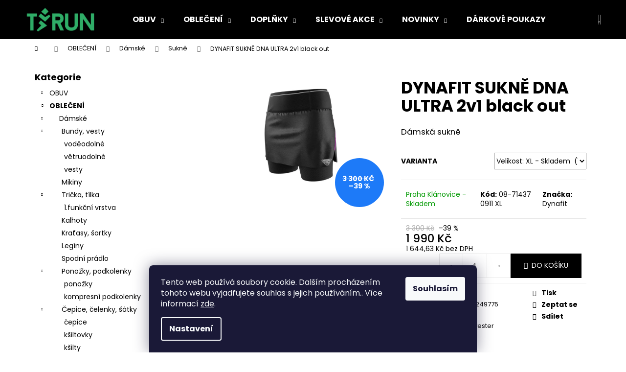

--- FILE ---
content_type: text/html; charset=utf-8
request_url: https://www.tfrun.cz/sukne/dynafit-sukne-dna-ultra-2v1-black-out-vel-l/
body_size: 27126
content:
<!doctype html><html lang="cs" dir="ltr" class="header-background-dark external-fonts-loaded"><head><meta charset="utf-8" /><meta name="viewport" content="width=device-width,initial-scale=1" /><title>DYNAFIT SUKNĚ DNA ULTRA 2v1 black out - TFRUN</title><link rel="preconnect" href="https://cdn.myshoptet.com" /><link rel="dns-prefetch" href="https://cdn.myshoptet.com" /><link rel="preload" href="https://cdn.myshoptet.com/prj/dist/master/cms/libs/jquery/jquery-1.11.3.min.js" as="script" /><link href="https://cdn.myshoptet.com/prj/dist/master/cms/templates/frontend_templates/shared/css/font-face/poppins.css" rel="stylesheet"><link href="https://cdn.myshoptet.com/prj/dist/master/shop/dist/font-shoptet-12.css.d637f40c301981789c16.css" rel="stylesheet"><script>
dataLayer = [];
dataLayer.push({'shoptet' : {
    "pageId": 1154,
    "pageType": "productDetail",
    "currency": "CZK",
    "currencyInfo": {
        "decimalSeparator": ",",
        "exchangeRate": 1,
        "priceDecimalPlaces": 2,
        "symbol": "K\u010d",
        "symbolLeft": 0,
        "thousandSeparator": " "
    },
    "language": "cs",
    "projectId": 289699,
    "product": {
        "id": 17412,
        "guid": "dc477a46-88af-11eb-9590-0cc47a6c9370",
        "hasVariants": true,
        "codes": [
            {
                "code": "08-71437 0911 M"
            },
            {
                "code": "08-71437 0911 L"
            },
            {
                "code": "08-71437 0911 XL"
            }
        ],
        "name": "DYNAFIT SUKN\u011a DNA ULTRA 2v1 black out",
        "appendix": "",
        "weight": 0,
        "manufacturer": "Dynafit",
        "manufacturerGuid": "1EF5332FD0BE6AAEA1FEDA0BA3DED3EE",
        "currentCategory": "OBLE\u010cEN\u00cd | D\u00e1msk\u00e9 | Sukn\u011b",
        "currentCategoryGuid": "755b8178-595c-11e9-ac23-ac1f6b0076ec",
        "defaultCategory": "OBLE\u010cEN\u00cd | D\u00e1msk\u00e9 | Sukn\u011b",
        "defaultCategoryGuid": "755b8178-595c-11e9-ac23-ac1f6b0076ec",
        "currency": "CZK",
        "priceWithVat": 1990
    },
    "stocks": [
        {
            "id": 1,
            "title": "Obchod Praha Kl\u00e1novice",
            "isDeliveryPoint": 1,
            "visibleOnEshop": 1
        },
        {
            "id": "ext",
            "title": "Sklad",
            "isDeliveryPoint": 0,
            "visibleOnEshop": 1
        }
    ],
    "cartInfo": {
        "id": null,
        "freeShipping": false,
        "freeShippingFrom": 4000,
        "leftToFreeGift": {
            "formattedPrice": "0 K\u010d",
            "priceLeft": 0
        },
        "freeGift": false,
        "leftToFreeShipping": {
            "priceLeft": 4000,
            "dependOnRegion": 0,
            "formattedPrice": "4 000 K\u010d"
        },
        "discountCoupon": [],
        "getNoBillingShippingPrice": {
            "withoutVat": 0,
            "vat": 0,
            "withVat": 0
        },
        "cartItems": [],
        "taxMode": "ORDINARY"
    },
    "cart": [],
    "customer": {
        "priceRatio": 1,
        "priceListId": 1,
        "groupId": null,
        "registered": false,
        "mainAccount": false
    }
}});
dataLayer.push({'cookie_consent' : {
    "marketing": "denied",
    "analytics": "denied"
}});
document.addEventListener('DOMContentLoaded', function() {
    shoptet.consent.onAccept(function(agreements) {
        if (agreements.length == 0) {
            return;
        }
        dataLayer.push({
            'cookie_consent' : {
                'marketing' : (agreements.includes(shoptet.config.cookiesConsentOptPersonalisation)
                    ? 'granted' : 'denied'),
                'analytics': (agreements.includes(shoptet.config.cookiesConsentOptAnalytics)
                    ? 'granted' : 'denied')
            },
            'event': 'cookie_consent'
        });
    });
});
</script>

<!-- Google Tag Manager -->
<script>(function(w,d,s,l,i){w[l]=w[l]||[];w[l].push({'gtm.start':
new Date().getTime(),event:'gtm.js'});var f=d.getElementsByTagName(s)[0],
j=d.createElement(s),dl=l!='dataLayer'?'&l='+l:'';j.async=true;j.src=
'https://www.googletagmanager.com/gtm.js?id='+i+dl;f.parentNode.insertBefore(j,f);
})(window,document,'script','dataLayer','GTM-W9BPSWF');</script>
<!-- End Google Tag Manager -->

<meta property="og:type" content="website"><meta property="og:site_name" content="tfrun.cz"><meta property="og:url" content="https://www.tfrun.cz/sukne/dynafit-sukne-dna-ultra-2v1-black-out-vel-l/"><meta property="og:title" content="DYNAFIT SUKNĚ DNA ULTRA 2v1 black out - TFRUN"><meta name="author" content="TFRUN"><meta name="web_author" content="Shoptet.cz"><meta name="dcterms.rightsHolder" content="www.tfrun.cz"><meta name="robots" content="index,follow"><meta property="og:image" content="https://cdn.myshoptet.com/usr/www.tfrun.cz/user/shop/big/17412-1_navrh-bez-nazvu--27.png?654bf387"><meta property="og:description" content="DYNAFIT SUKNĚ DNA ULTRA 2v1 black out. Dámská sukně"><meta name="description" content="DYNAFIT SUKNĚ DNA ULTRA 2v1 black out. Dámská sukně"><meta name="google-site-verification" content="IAfAlSYPwEJ5sTVI1U1P7trVXVQTx2V5uYKvvABpaI4"><meta property="product:price:amount" content="1990"><meta property="product:price:currency" content="CZK"><style>:root {--color-primary: #000000;--color-primary-h: 0;--color-primary-s: 0%;--color-primary-l: 0%;--color-primary-hover: #343434;--color-primary-hover-h: 0;--color-primary-hover-s: 0%;--color-primary-hover-l: 20%;--color-secondary: #000000;--color-secondary-h: 0;--color-secondary-s: 0%;--color-secondary-l: 0%;--color-secondary-hover: #343434;--color-secondary-hover-h: 0;--color-secondary-hover-s: 0%;--color-secondary-hover-l: 20%;--color-tertiary: #E2E2E2;--color-tertiary-h: 0;--color-tertiary-s: 0%;--color-tertiary-l: 89%;--color-tertiary-hover: #E2E2E2;--color-tertiary-hover-h: 0;--color-tertiary-hover-s: 0%;--color-tertiary-hover-l: 89%;--color-header-background: #000000;--template-font: "Poppins";--template-headings-font: "Poppins";--header-background-url: url("[data-uri]");--cookies-notice-background: #1A1937;--cookies-notice-color: #F8FAFB;--cookies-notice-button-hover: #f5f5f5;--cookies-notice-link-hover: #27263f;--templates-update-management-preview-mode-content: "Náhled aktualizací šablony je aktivní pro váš prohlížeč."}</style>
    
    <link href="https://cdn.myshoptet.com/prj/dist/master/shop/dist/main-12.less.a712b24f4ee06168baf8.css" rel="stylesheet" />
        
    <script>var shoptet = shoptet || {};</script>
    <script src="https://cdn.myshoptet.com/prj/dist/master/shop/dist/main-3g-header.js.05f199e7fd2450312de2.js"></script>
<!-- User include --><!-- project html code header -->
<style>
.vyhledavac {margin: 0; padding: 0; display: flex; -webkit-flex-flow: row wrap; text-align:center;margin-left: -10px;margin-right:-10px;}
.vyhledavac>li {margin:0;padding:0;display:block;width:50%;-webkit-box-sizing: border-box; -moz-box-sizing: border-box; box-sizing: border-box; padding: 10px;}
.vyhledavac>li:hover h2 a {text-decoration: underline}
.vyhledavac>li:hover img {opacity: 0.9;}
.in-running-shoe-selector .next-prev {display:none;}
</style>

<script src="https://se-forms.cz//public/web-forms-v2/subscribe/312106-k02vrc1crf5vf7uav1rtdehka0lqz9bm63um7i1eflcswrd0px9lfhzhohncl49g07p8cdgr8bfx0exda3tarmdb55u64b6qfs6i" id="se-webformScriptLoader-312106-k02vrc1crf5vf7uav1rtdehka0lqz9bm63um7i1eflcswrd0px9lfhzhohncl49g07p8cdgr8bfx0exda3tarmdb55u64b6qfs6i" async defer></script>

<link rel="stylesheet" href="/user/documents/upload/DMupravy/tfrun.cz.min.css?10">

<!-- Tanganica pixel --><script>(function(w,d,s,l,i){w[l]=w[l]||[];w[l].push({'gtm.start': new Date().getTime(),event:'gtm.js'});var f=d.getElementsByTagName(s)[0], j=d.createElement(s),dl=l!='dataLayer'?'&l='+l:'';j.async=true;j.src='https://www.googletagmanager.com/gtm.js?id='+i+dl;f.parentNode.insertBefore(j,f);})(window,document,'script','dataLayer','GTM-TRS5RSN');</script><!-- End Tanganica pixel -->
<!-- /User include --><link rel="shortcut icon" href="/favicon.ico" type="image/x-icon" /><link rel="canonical" href="https://www.tfrun.cz/sukne/dynafit-sukne-dna-ultra-2v1-black-out-vel-l/" />    <script>
        var _hwq = _hwq || [];
        _hwq.push(['setKey', 'D943A3E2F34CBD7E9115AA3365911A36']);
        _hwq.push(['setTopPos', '0']);
        _hwq.push(['showWidget', '22']);
        (function() {
            var ho = document.createElement('script');
            ho.src = 'https://cz.im9.cz/direct/i/gjs.php?n=wdgt&sak=D943A3E2F34CBD7E9115AA3365911A36';
            var s = document.getElementsByTagName('script')[0]; s.parentNode.insertBefore(ho, s);
        })();
    </script>
    <!-- Global site tag (gtag.js) - Google Analytics -->
    <script async src="https://www.googletagmanager.com/gtag/js?id=16777465515"></script>
    <script>
        
        window.dataLayer = window.dataLayer || [];
        function gtag(){dataLayer.push(arguments);}
        

                    console.debug('default consent data');

            gtag('consent', 'default', {"ad_storage":"denied","analytics_storage":"denied","ad_user_data":"denied","ad_personalization":"denied","wait_for_update":500});
            dataLayer.push({
                'event': 'default_consent'
            });
        
        gtag('js', new Date());

        
                gtag('config', 'G-7BWP020FZP', {"groups":"GA4","send_page_view":false,"content_group":"productDetail","currency":"CZK","page_language":"cs"});
        
                gtag('config', 'AW-409625432');
        
                gtag('config', 'AW-16777465515');
        
        
        
        
                    gtag('event', 'page_view', {"send_to":"GA4","page_language":"cs","content_group":"productDetail","currency":"CZK"});
        
                gtag('set', 'currency', 'CZK');

        gtag('event', 'view_item', {
            "send_to": "UA",
            "items": [
                {
                    "id": "08-71437 0911 XL",
                    "name": "DYNAFIT SUKN\u011a DNA ULTRA 2v1 black out",
                    "category": "OBLE\u010cEN\u00cd \/ D\u00e1msk\u00e9 \/ Sukn\u011b",
                                        "brand": "Dynafit",
                                                            "variant": "Velikost: XL",
                                        "price": 1644.63
                }
            ]
        });
        
        
        
        
        
                    gtag('event', 'view_item', {"send_to":"GA4","page_language":"cs","content_group":"productDetail","value":1644.6300000000001,"currency":"CZK","items":[{"item_id":"08-71437 0911 XL","item_name":"DYNAFIT SUKN\u011a DNA ULTRA 2v1 black out","item_brand":"Dynafit","item_category":"OBLE\u010cEN\u00cd","item_category2":"D\u00e1msk\u00e9","item_category3":"Sukn\u011b","item_variant":"08-71437 0911 XL~Velikost: XL","price":1644.6300000000001,"quantity":1,"index":0}]});
        
        
        
        
        
        
        
        document.addEventListener('DOMContentLoaded', function() {
            if (typeof shoptet.tracking !== 'undefined') {
                for (var id in shoptet.tracking.bannersList) {
                    gtag('event', 'view_promotion', {
                        "send_to": "UA",
                        "promotions": [
                            {
                                "id": shoptet.tracking.bannersList[id].id,
                                "name": shoptet.tracking.bannersList[id].name,
                                "position": shoptet.tracking.bannersList[id].position
                            }
                        ]
                    });
                }
            }

            shoptet.consent.onAccept(function(agreements) {
                if (agreements.length !== 0) {
                    console.debug('gtag consent accept');
                    var gtagConsentPayload =  {
                        'ad_storage': agreements.includes(shoptet.config.cookiesConsentOptPersonalisation)
                            ? 'granted' : 'denied',
                        'analytics_storage': agreements.includes(shoptet.config.cookiesConsentOptAnalytics)
                            ? 'granted' : 'denied',
                                                                                                'ad_user_data': agreements.includes(shoptet.config.cookiesConsentOptPersonalisation)
                            ? 'granted' : 'denied',
                        'ad_personalization': agreements.includes(shoptet.config.cookiesConsentOptPersonalisation)
                            ? 'granted' : 'denied',
                        };
                    console.debug('update consent data', gtagConsentPayload);
                    gtag('consent', 'update', gtagConsentPayload);
                    dataLayer.push(
                        { 'event': 'update_consent' }
                    );
                }
            });
        });
    </script>
<script>
    (function(t, r, a, c, k, i, n, g) { t['ROIDataObject'] = k;
    t[k]=t[k]||function(){ (t[k].q=t[k].q||[]).push(arguments) },t[k].c=i;n=r.createElement(a),
    g=r.getElementsByTagName(a)[0];n.async=1;n.src=c;g.parentNode.insertBefore(n,g)
    })(window, document, 'script', '//www.heureka.cz/ocm/sdk.js?source=shoptet&version=2&page=product_detail', 'heureka', 'cz');

    heureka('set_user_consent', 0);
</script>
</head><body class="desktop id-1154 in-sukne template-12 type-product type-detail multiple-columns-body columns-3 ums_forms_redesign--off ums_a11y_category_page--on ums_discussion_rating_forms--off ums_flags_display_unification--on ums_a11y_login--on mobile-header-version-0"><noscript>
    <style>
        #header {
            padding-top: 0;
            position: relative !important;
            top: 0;
        }
        .header-navigation {
            position: relative !important;
        }
        .overall-wrapper {
            margin: 0 !important;
        }
        body:not(.ready) {
            visibility: visible !important;
        }
    </style>
    <div class="no-javascript">
        <div class="no-javascript__title">Musíte změnit nastavení vašeho prohlížeče</div>
        <div class="no-javascript__text">Podívejte se na: <a href="https://www.google.com/support/bin/answer.py?answer=23852">Jak povolit JavaScript ve vašem prohlížeči</a>.</div>
        <div class="no-javascript__text">Pokud používáte software na blokování reklam, může být nutné povolit JavaScript z této stránky.</div>
        <div class="no-javascript__text">Děkujeme.</div>
    </div>
</noscript>

        <div id="fb-root"></div>
        <script>
            window.fbAsyncInit = function() {
                FB.init({
//                    appId            : 'your-app-id',
                    autoLogAppEvents : true,
                    xfbml            : true,
                    version          : 'v19.0'
                });
            };
        </script>
        <script async defer crossorigin="anonymous" src="https://connect.facebook.net/cs_CZ/sdk.js"></script>
<!-- Google Tag Manager (noscript) -->
<noscript><iframe src="https://www.googletagmanager.com/ns.html?id=GTM-W9BPSWF"
height="0" width="0" style="display:none;visibility:hidden"></iframe></noscript>
<!-- End Google Tag Manager (noscript) -->

    <div class="siteCookies siteCookies--bottom siteCookies--dark js-siteCookies" role="dialog" data-testid="cookiesPopup" data-nosnippet>
        <div class="siteCookies__form">
            <div class="siteCookies__content">
                <div class="siteCookies__text">
                    Tento web používá soubory cookie. Dalším procházením tohoto webu vyjadřujete souhlas s jejich používáním.. Více informací <a href="http://www.tfrun.cz/podminky-ochrany-osobnich-udaju/" target="\">zde</a>.
                </div>
                <p class="siteCookies__links">
                    <button class="siteCookies__link js-cookies-settings" aria-label="Nastavení cookies" data-testid="cookiesSettings">Nastavení</button>
                </p>
            </div>
            <div class="siteCookies__buttonWrap">
                                <button class="siteCookies__button js-cookiesConsentSubmit" value="all" aria-label="Přijmout cookies" data-testid="buttonCookiesAccept">Souhlasím</button>
            </div>
        </div>
        <script>
            document.addEventListener("DOMContentLoaded", () => {
                const siteCookies = document.querySelector('.js-siteCookies');
                document.addEventListener("scroll", shoptet.common.throttle(() => {
                    const st = document.documentElement.scrollTop;
                    if (st > 1) {
                        siteCookies.classList.add('siteCookies--scrolled');
                    } else {
                        siteCookies.classList.remove('siteCookies--scrolled');
                    }
                }, 100));
            });
        </script>
    </div>
<a href="#content" class="skip-link sr-only">Přejít na obsah</a><div class="overall-wrapper">
    <div class="user-action">
                        <dialog id="login" class="dialog dialog--modal dialog--fullscreen js-dialog--modal" aria-labelledby="loginHeading">
        <div class="dialog__close dialog__close--arrow">
                        <button type="button" class="btn toggle-window-arr" data-dialog-close data-testid="backToShop">Zpět <span>do obchodu</span></button>
            </div>
        <div class="dialog__wrapper">
            <div class="dialog__content dialog__content--form">
                <div class="dialog__header">
                    <h2 id="loginHeading" class="dialog__heading dialog__heading--login">Přihlášení k vašemu účtu</h2>
                </div>
                <div id="customerLogin" class="dialog__body">
                    <form action="/action/Customer/Login/" method="post" id="formLoginIncluded" class="csrf-enabled formLogin" data-testid="formLogin"><input type="hidden" name="referer" value="" /><div class="form-group"><div class="input-wrapper email js-validated-element-wrapper no-label"><input type="email" name="email" class="form-control" autofocus placeholder="E-mailová adresa (např. jan@novak.cz)" data-testid="inputEmail" autocomplete="email" required /></div></div><div class="form-group"><div class="input-wrapper password js-validated-element-wrapper no-label"><input type="password" name="password" class="form-control" placeholder="Heslo" data-testid="inputPassword" autocomplete="current-password" required /><span class="no-display">Nemůžete vyplnit toto pole</span><input type="text" name="surname" value="" class="no-display" /></div></div><div class="form-group"><div class="login-wrapper"><button type="submit" class="btn btn-secondary btn-text btn-login" data-testid="buttonSubmit">Přihlásit se</button><div class="password-helper"><a href="/registrace/" data-testid="signup" rel="nofollow">Nová registrace</a><a href="/klient/zapomenute-heslo/" rel="nofollow">Zapomenuté heslo</a></div></div></div></form>
                </div>
            </div>
        </div>
    </dialog>
            </div>
<header id="header"><div class="container navigation-wrapper"><div class="site-name"><a href="/" data-testid="linkWebsiteLogo"><img src="https://cdn.myshoptet.com/usr/www.tfrun.cz/user/logos/logo.png" alt="TFRUN" fetchpriority="low" /></a></div><nav id="navigation" aria-label="Hlavní menu" data-collapsible="true"><div class="navigation-in menu"><ul class="menu-level-1" role="menubar" data-testid="headerMenuItems"><li class="menu-item-965 ext" role="none"><a href="/obuv/" data-testid="headerMenuItem" role="menuitem" aria-haspopup="true" aria-expanded="false"><b>OBUV</b><span class="submenu-arrow"></span></a><ul class="menu-level-2" aria-label="OBUV" tabindex="-1" role="menu"><li class="menu-item-1564" role="none"><a href="/damska/" data-testid="headerMenuItem" role="menuitem"><span>Dámská</span></a>
                        </li><li class="menu-item-1567" role="none"><a href="/panska/" data-testid="headerMenuItem" role="menuitem"><span>Pánská</span></a>
                        </li></ul></li>
<li class="menu-item-971 ext" role="none"><a href="/obleceni/" data-testid="headerMenuItem" role="menuitem" aria-haspopup="true" aria-expanded="false"><b>OBLEČENÍ</b><span class="submenu-arrow"></span></a><ul class="menu-level-2" aria-label="OBLEČENÍ" tabindex="-1" role="menu"><li class="menu-item-1040" role="none"><a href="/damske/" data-testid="headerMenuItem" role="menuitem"><span>Dámské</span></a>
                        </li><li class="menu-item-1043" role="none"><a href="/panske/" data-testid="headerMenuItem" role="menuitem"><span>Pánské</span></a>
                        </li></ul></li>
<li class="menu-item-980 ext" role="none"><a href="/doplnky/" data-testid="headerMenuItem" role="menuitem" aria-haspopup="true" aria-expanded="false"><b>DOPLŇKY</b><span class="submenu-arrow"></span></a><ul class="menu-level-2" aria-label="DOPLŇKY" tabindex="-1" role="menu"><li class="menu-item-992" role="none"><a href="/vyziva/" data-testid="headerMenuItem" role="menuitem"><span>Výživa</span></a>
                        </li><li class="menu-item-1394" role="none"><a href="/kompresni-navleky/" data-testid="headerMenuItem" role="menuitem"><span>Kompresní návleky</span></a>
                        </li><li class="menu-item-1106" role="none"><a href="/bryle/" data-testid="headerMenuItem" role="menuitem"><span>Brýle</span></a>
                        </li><li class="menu-item-1118" role="none"><a href="/celovky-a-baterky/" data-testid="headerMenuItem" role="menuitem"><span>Čelovky a baterky</span></a>
                        </li><li class="menu-item-1121" role="none"><a href="/sportovni-lahve--vaky/" data-testid="headerMenuItem" role="menuitem"><span>Sportovní lahve, vaky</span></a>
                        </li><li class="menu-item-1124" role="none"><a href="/freebelt/" data-testid="headerMenuItem" role="menuitem"><span>Freebelt</span></a>
                        </li><li class="menu-item-1130" role="none"><a href="/batohy--vesty/" data-testid="headerMenuItem" role="menuitem"><span>Batohy, vesty</span></a>
                        </li><li class="menu-item-1647" role="none"><a href="/anatomicke-vlozky-do-obuvi/" data-testid="headerMenuItem" role="menuitem"><span>Anatomické vložky do obuvi</span></a>
                        </li></ul></li>
<li class="menu-item-1716 ext" role="none"><a href="/slevove_akce/" data-testid="headerMenuItem" role="menuitem" aria-haspopup="true" aria-expanded="false"><b>SLEVOVÉ AKCE</b><span class="submenu-arrow"></span></a><ul class="menu-level-2" aria-label="SLEVOVÉ AKCE" tabindex="-1" role="menu"><li class="menu-item-2463" role="none"><a href="/black-friday/" data-testid="headerMenuItem" role="menuitem"><span>BLACK FRIDAY</span></a>
                        </li><li class="menu-item-989" role="none"><a href="/akce/" data-testid="headerMenuItem" role="menuitem"><span>VÝPRODEJ ZA AKČNÍ CENY</span></a>
                        </li></ul></li>
<li class="menu-item-1704 ext" role="none"><a href="/novinky/" data-testid="headerMenuItem" role="menuitem" aria-haspopup="true" aria-expanded="false"><b>NOVINKY</b><span class="submenu-arrow"></span></a><ul class="menu-level-2" aria-label="NOVINKY" tabindex="-1" role="menu"><li class="menu-item-1707" role="none"><a href="/novinky-2/" data-testid="headerMenuItem" role="menuitem"><span>NOVINKY</span></a>
                        </li></ul></li>
<li class="menu-item-1693" role="none"><a href="/darkove-poukazy/" data-testid="headerMenuItem" role="menuitem" aria-expanded="false"><b>DÁRKOVÉ POUKAZY</b></a></li>
<li class="menu-item-986 ext" role="none"><a href="/znacky/" data-testid="headerMenuItem" role="menuitem" aria-haspopup="true" aria-expanded="false"><b>ZNAČKY</b><span class="submenu-arrow"></span></a><ul class="menu-level-2" aria-label="ZNAČKY" tabindex="-1" role="menu"><li class="menu-item-1001" role="none"><a href="/brubeck/" data-image="https://cdn.myshoptet.com/usr/www.tfrun.cz/user/categories/thumb/brubeck.jpg" data-testid="headerMenuItem" role="menuitem"><span>Brubeck</span></a>
                        </li><li class="menu-item-1004" role="none"><a href="/buff/" data-image="https://cdn.myshoptet.com/usr/www.tfrun.cz/user/categories/thumb/buff.jpg" data-testid="headerMenuItem" role="menuitem"><span>Buff</span></a>
                        </li><li class="menu-item-1007" role="none"><a href="/compressport/" data-image="https://cdn.myshoptet.com/usr/www.tfrun.cz/user/categories/thumb/compresssport.jpg" data-testid="headerMenuItem" role="menuitem"><span>Compressport</span></a>
                        </li><li class="menu-item-1266" role="none"><a href="/dynafit/" data-testid="headerMenuItem" role="menuitem"><span>Dynafit </span></a>
                        </li><li class="menu-item-1013" role="none"><a href="/enervit/" data-image="https://cdn.myshoptet.com/usr/www.tfrun.cz/user/categories/thumb/enervit.jpg" data-testid="headerMenuItem" role="menuitem"><span>Enervit</span></a>
                        </li><li class="menu-item-995" role="none"><a href="/3f/" data-image="https://cdn.myshoptet.com/usr/www.tfrun.cz/user/categories/thumb/3f.jpg" data-testid="headerMenuItem" role="menuitem"><span>3F</span></a>
                        </li><li class="menu-item-1475" role="none"><a href="/hoka/" data-testid="headerMenuItem" role="menuitem"><span>Hoka</span></a>
                        </li><li class="menu-item-1638" role="none"><a href="/maurten/" data-testid="headerMenuItem" role="menuitem"><span>Maurten</span></a>
                        </li><li class="menu-item-1019" role="none"><a href="/znacka-on-2-/" data-image="https://cdn.myshoptet.com/usr/www.tfrun.cz/user/categories/thumb/onshoes.jpg" data-testid="headerMenuItem" role="menuitem"><span>On Running</span></a>
                        </li><li class="menu-item-1280" role="none"><a href="/petzl/" data-testid="headerMenuItem" role="menuitem"><span>Petzl</span></a>
                        </li><li class="menu-item-1025" role="none"><a href="/salomon/" data-image="https://cdn.myshoptet.com/usr/www.tfrun.cz/user/categories/thumb/salomon.jpg" data-testid="headerMenuItem" role="menuitem"><span>Salomon</span></a>
                        </li><li class="menu-item-1028" role="none"><a href="/sensor/" data-image="https://cdn.myshoptet.com/usr/www.tfrun.cz/user/categories/thumb/sesnor.jpg" data-testid="headerMenuItem" role="menuitem"><span>Sensor</span></a>
                        </li><li class="menu-item-1650" role="none"><a href="/sidas/" data-testid="headerMenuItem" role="menuitem"><span>Sidas</span></a>
                        </li><li class="menu-item-1678" role="none"><a href="/swix/" data-testid="headerMenuItem" role="menuitem"><span>Swix</span></a>
                        </li><li class="menu-item-1713" role="none"><a href="/toko/" data-testid="headerMenuItem" role="menuitem"><span>Toko</span></a>
                        </li></ul></li>
<li class="menu-item-1173 ext" role="none"><a href="/komunita/" data-testid="headerMenuItem" role="menuitem" aria-haspopup="true" aria-expanded="false"><b>KOMUNITA</b><span class="submenu-arrow"></span></a><ul class="menu-level-2" aria-label="KOMUNITA" tabindex="-1" role="menu"><li class="" role="none"><a href="/komunita/ambasadori-tfrun/" data-testid="headerMenuItem" role="menuitem"><span>Ambasadoři TFRun</span></a>
                        </li><li class="" role="none"><a href="/komunita/podporujeme-2/" data-testid="headerMenuItem" role="menuitem"><span>Podporujeme</span></a>
                        </li><li class="" role="none"><a href="https://www.tfrun.cz/komunita/novinky/" data-testid="headerMenuItem" role="menuitem"><span>Newslettery</span></a>
                        </li><li class="" role="none"><a href="/komunita/prednasky-a-besedy/" data-testid="headerMenuItem" role="menuitem"><span>Přednášky/besedy</span></a>
                        </li><li class="" role="none"><a href="/komunita/pravidelne-treninky-2/" data-testid="headerMenuItem" role="menuitem"><span>Pravidelné tréninky</span></a>
                        </li></ul></li>
<li class="menu-item-1275 ext" role="none"><a href="/tfrun-blog/" data-testid="headerMenuItem" role="menuitem" aria-haspopup="true" aria-expanded="false"><b>Novinky/Recenze</b><span class="submenu-arrow"></span></a><ul class="menu-level-2" aria-label="Novinky/Recenze" tabindex="-1" role="menu"><li class="" role="none"><a href="/tfrun-blog/recenze-karin-on-cloudmonster-2/" data-image="https://cdn.myshoptet.com/usr/www.tfrun.cz/user/articles/images/sn__mek_obrazovky_2024-06-03_144348.png" data-testid="headerMenuItem" role="menuitem"><span>Recenze Karin ON CLOUDMONSTER 2</span></a>
                        </li><li class="" role="none"><a href="/tfrun-blog/recenze-on-cloudeclipse-od-viktora/" data-image="https://cdn.myshoptet.com/usr/www.tfrun.cz/user/articles/images/sn__mek_obrazovky_2024-06-03_142959.png" data-testid="headerMenuItem" role="menuitem"><span>Recenze Viktor ON CLOUDECLIPSE</span></a>
                        </li></ul></li>
<li class="menu-item-1191 ext" role="none"><a href="/kontakty-2/" data-testid="headerMenuItem" role="menuitem" aria-haspopup="true" aria-expanded="false"><b>KONTAKTY</b><span class="submenu-arrow"></span></a><ul class="menu-level-2" aria-label="KONTAKTY" tabindex="-1" role="menu"><li class="" role="none"><a href="http://www.tfrun.cz/kontakty/" data-testid="headerMenuItem" role="menuitem"><span>Kontakty </span></a>
                        </li><li class="" role="none"><a href="http://www.tfrun.cz/obchodni-podminky/" data-testid="headerMenuItem" role="menuitem"><span>Obchodní podmínky </span></a>
                        </li><li class="" role="none"><a href="http://www.tfrun.cz/podminky-ochrany-osobnich-udaju/" data-testid="headerMenuItem" role="menuitem"><span>Podmínky ochrany osobních údajů </span></a>
                        </li></ul></li>
</ul></div><span class="navigation-close"></span></nav><div class="menu-helper" data-testid="hamburgerMenu"><span>Více</span></div>

    <div class="navigation-buttons">
                <a href="#" class="toggle-window" data-target="search" data-testid="linkSearchIcon"><span class="sr-only">Hledat</span></a>
                    
        <button class="top-nav-button top-nav-button-login" type="button" data-dialog-id="login" aria-haspopup="dialog" aria-controls="login" data-testid="signin">
            <span class="sr-only">Přihlášení</span>
        </button>
                    <a href="/kosik/" class="toggle-window cart-count" data-target="cart" data-testid="headerCart" rel="nofollow" aria-haspopup="dialog" aria-expanded="false" aria-controls="cart-widget"><span class="sr-only">Nákupní košík</span></a>
        <a href="#" class="toggle-window" data-target="navigation" data-testid="hamburgerMenu"><span class="sr-only">Menu</span></a>
    </div>

</div></header><!-- / header -->


<div id="content-wrapper" class="container content-wrapper">
    
                                <div class="breadcrumbs navigation-home-icon-wrapper" itemscope itemtype="https://schema.org/BreadcrumbList">
                                                                            <span id="navigation-first" data-basetitle="TFRUN" itemprop="itemListElement" itemscope itemtype="https://schema.org/ListItem">
                <a href="/" itemprop="item" class="navigation-home-icon"><span class="sr-only" itemprop="name">Domů</span></a>
                <span class="navigation-bullet">/</span>
                <meta itemprop="position" content="1" />
            </span>
                                <span id="navigation-1" itemprop="itemListElement" itemscope itemtype="https://schema.org/ListItem">
                <a href="/obleceni/" itemprop="item" data-testid="breadcrumbsSecondLevel"><span itemprop="name">OBLEČENÍ</span></a>
                <span class="navigation-bullet">/</span>
                <meta itemprop="position" content="2" />
            </span>
                                <span id="navigation-2" itemprop="itemListElement" itemscope itemtype="https://schema.org/ListItem">
                <a href="/damske/" itemprop="item" data-testid="breadcrumbsSecondLevel"><span itemprop="name">Dámské</span></a>
                <span class="navigation-bullet">/</span>
                <meta itemprop="position" content="3" />
            </span>
                                <span id="navigation-3" itemprop="itemListElement" itemscope itemtype="https://schema.org/ListItem">
                <a href="/sukne/" itemprop="item" data-testid="breadcrumbsSecondLevel"><span itemprop="name">Sukně</span></a>
                <span class="navigation-bullet">/</span>
                <meta itemprop="position" content="4" />
            </span>
                                            <span id="navigation-4" itemprop="itemListElement" itemscope itemtype="https://schema.org/ListItem" data-testid="breadcrumbsLastLevel">
                <meta itemprop="item" content="https://www.tfrun.cz/sukne/dynafit-sukne-dna-ultra-2v1-black-out-vel-l/" />
                <meta itemprop="position" content="5" />
                <span itemprop="name" data-title="DYNAFIT SUKNĚ DNA ULTRA 2v1 black out">DYNAFIT SUKNĚ DNA ULTRA 2v1 black out <span class="appendix"></span></span>
            </span>
            </div>
            
    <div class="content-wrapper-in">
                                                <aside class="sidebar sidebar-left"  data-testid="sidebarMenu">
                                                                                                <div class="sidebar-inner">
                                                                                                        <div class="box box-bg-variant box-categories">    <div class="skip-link__wrapper">
        <span id="categories-start" class="skip-link__target js-skip-link__target sr-only" tabindex="-1">&nbsp;</span>
        <a href="#categories-end" class="skip-link skip-link--start sr-only js-skip-link--start">Přeskočit kategorie</a>
    </div>

<h4>Kategorie</h4>


<div id="categories"><div class="categories cat-01 expandable external" id="cat-965"><div class="topic"><a href="/obuv/">OBUV<span class="cat-trigger">&nbsp;</span></a></div>

    </div><div class="categories cat-02 expandable active expanded" id="cat-971"><div class="topic child-active"><a href="/obleceni/">OBLEČENÍ<span class="cat-trigger">&nbsp;</span></a></div>

                    <ul class=" active expanded">
                                        <li class="
                                 expandable                 expanded                ">
                <a href="/damske/">
                    Dámské
                    <span class="cat-trigger">&nbsp;</span>                </a>
                                                            

                    <ul class=" active expanded">
                                        <li class="
                                 expandable                 expanded                ">
                <a href="/bundy--vesty/">
                    Bundy, vesty
                    <span class="cat-trigger">&nbsp;</span>                </a>
                                                            

                    <ul class=" expanded">
                                        <li >
                <a href="/vodeodolne/">
                    voděodolné
                                    </a>
                                                                </li>
                                <li >
                <a href="/vetruodolne/">
                    větruodolné
                                    </a>
                                                                </li>
                                <li >
                <a href="/vesty/">
                    vesty
                                    </a>
                                                                </li>
                </ul>
    
                                                </li>
                                <li >
                <a href="/mikiny/">
                    Mikiny
                                    </a>
                                                                </li>
                                <li class="
                                 expandable                 expanded                ">
                <a href="/tricka--tilka/">
                    Trička, tílka
                    <span class="cat-trigger">&nbsp;</span>                </a>
                                                            

                    <ul class=" expanded">
                                        <li >
                <a href="/1-vrstva/">
                    1.funkční vrstva
                                    </a>
                                                                </li>
                </ul>
    
                                                </li>
                                <li >
                <a href="/kalhoty/">
                    Kalhoty
                                    </a>
                                                                </li>
                                <li >
                <a href="/kratasy/">
                    Kraťasy, šortky
                                    </a>
                                                                </li>
                                <li >
                <a href="/leginy/">
                    Legíny
                                    </a>
                                                                </li>
                                <li >
                <a href="/spodni-pradlo/">
                    Spodní prádlo
                                    </a>
                                                                </li>
                                <li class="
                                 expandable                 expanded                ">
                <a href="/ponozky--podkolenky/">
                    Ponožky, podkolenky
                    <span class="cat-trigger">&nbsp;</span>                </a>
                                                            

                    <ul class=" expanded">
                                        <li >
                <a href="/ponozky/">
                    ponožky
                                    </a>
                                                                </li>
                                <li >
                <a href="/kompresni-podkolenky/">
                    kompresní podkolenky
                                    </a>
                                                                </li>
                </ul>
    
                                                </li>
                                <li class="
                                 expandable                 expanded                ">
                <a href="/cepice--celenky--satky/">
                    Čepice, čelenky, šátky
                    <span class="cat-trigger">&nbsp;</span>                </a>
                                                            

                    <ul class=" expanded">
                                        <li >
                <a href="/cepice/">
                    čepice 
                                    </a>
                                                                </li>
                                <li >
                <a href="/ksiltovky/">
                    kšiltovky
                                    </a>
                                                                </li>
                                <li >
                <a href="/ksilty/">
                    kšilty
                                    </a>
                                                                </li>
                                <li >
                <a href="/celenky/">
                    čelenky
                                    </a>
                                                                </li>
                                <li >
                <a href="/multifunkcni-satky/">
                    multifunkční šátky
                                    </a>
                                                                </li>
                                <li >
                <a href="/zimni-lifestyle/">
                    zimní lifestyle
                                    </a>
                                                                </li>
                </ul>
    
                                                </li>
                                <li >
                <a href="/rukavice/">
                    Rukavice
                                    </a>
                                                                </li>
                                <li class="
                active                                                 ">
                <a href="/sukne/">
                    Sukně
                                    </a>
                                                                </li>
                </ul>
    
                                                </li>
                                <li class="
                                 expandable                 expanded                ">
                <a href="/panske/">
                    Pánské
                    <span class="cat-trigger">&nbsp;</span>                </a>
                                                            

                    <ul class=" expanded">
                                        <li class="
                                 expandable                 expanded                ">
                <a href="/bundy--vesty-2/">
                    Bundy, vesty
                    <span class="cat-trigger">&nbsp;</span>                </a>
                                                            

                    <ul class=" expanded">
                                        <li >
                <a href="/vodeodolne-2/">
                    voděodolné
                                    </a>
                                                                </li>
                                <li >
                <a href="/vetruodolne-2/">
                    větruodolné
                                    </a>
                                                                </li>
                                <li >
                <a href="/vesty-2/">
                    vesty
                                    </a>
                                                                </li>
                </ul>
    
                                                </li>
                                <li >
                <a href="/mikiny-2/">
                    Mikiny
                                    </a>
                                                                </li>
                                <li class="
                                 expandable                 expanded                ">
                <a href="/tricka--tilka-2/">
                    Trička, tílka
                    <span class="cat-trigger">&nbsp;</span>                </a>
                                                            

                    <ul class=" expanded">
                                        <li >
                <a href="/1-vrstva-2/">
                    1.funkční vrstva
                                    </a>
                                                                </li>
                </ul>
    
                                                </li>
                                <li >
                <a href="/kalhoty-2/">
                    Kalhoty
                                    </a>
                                                                </li>
                                <li >
                <a href="/kratasy-2/">
                    Kraťasy, šortky
                                    </a>
                                                                </li>
                                <li >
                <a href="/leginy-2/">
                    Legíny
                                    </a>
                                                                </li>
                                <li >
                <a href="/spodni-pradlo-2/">
                    Spodní prádlo
                                    </a>
                                                                </li>
                                <li class="
                                 expandable                 expanded                ">
                <a href="/ponozky--podkolenky-2/">
                    Ponožky, podkolenky
                    <span class="cat-trigger">&nbsp;</span>                </a>
                                                            

                    <ul class=" expanded">
                                        <li >
                <a href="/ponozky-2/">
                    ponožky
                                    </a>
                                                                </li>
                                <li >
                <a href="/kompresni-podkolenky-2/">
                    kompresní podkolenky
                                    </a>
                                                                </li>
                </ul>
    
                                                </li>
                                <li class="
                                 expandable                 expanded                ">
                <a href="/cepice--celenky--satky-2/">
                    Čepice, čelenky, šátky
                    <span class="cat-trigger">&nbsp;</span>                </a>
                                                            

                    <ul class=" expanded">
                                        <li >
                <a href="/cepice-2/">
                    čepice 
                                    </a>
                                                                </li>
                                <li >
                <a href="/ksiltovky-2/">
                    kšiltovky
                                    </a>
                                                                </li>
                                <li >
                <a href="/ksilty-2/">
                    kšilty
                                    </a>
                                                                </li>
                                <li >
                <a href="/celenky-2/">
                    čelenky
                                    </a>
                                                                </li>
                                <li >
                <a href="/multifunkcni-satky-2/">
                    multifunkční šátky
                                    </a>
                                                                </li>
                                <li >
                <a href="/zimni-lifestyle-2/">
                    zimní lifestyle
                                    </a>
                                                                </li>
                </ul>
    
                                                </li>
                                <li >
                <a href="/rukavice-2/">
                    Rukavice
                                    </a>
                                                                </li>
                </ul>
    
                                                </li>
                </ul>
    </div><div class="categories cat-01 expandable external" id="cat-980"><div class="topic"><a href="/doplnky/">DOPLŇKY<span class="cat-trigger">&nbsp;</span></a></div>

    </div><div class="categories cat-02 expandable expanded" id="cat-1716"><div class="topic"><a href="/slevove_akce/">SLEVOVÉ AKCE<span class="cat-trigger">&nbsp;</span></a></div>

                    <ul class=" expanded">
                                        <li >
                <a href="/black-friday/">
                    BLACK FRIDAY
                                    </a>
                                                                </li>
                                <li class="
                                 expandable                                 external">
                <a href="/akce/">
                    VÝPRODEJ ZA AKČNÍ CENY
                    <span class="cat-trigger">&nbsp;</span>                </a>
                                                            

    
                                                </li>
                </ul>
    </div><div class="categories cat-01 expandable expanded" id="cat-1704"><div class="topic"><a href="/novinky/">NOVINKY<span class="cat-trigger">&nbsp;</span></a></div>

                    <ul class=" expanded">
                                        <li >
                <a href="/novinky-2/">
                    NOVINKY
                                    </a>
                                                                </li>
                </ul>
    </div><div class="categories cat-02 external" id="cat-1693"><div class="topic"><a href="/darkove-poukazy/">DÁRKOVÉ POUKAZY<span class="cat-trigger">&nbsp;</span></a></div></div><div class="categories cat-01 expandable external" id="cat-986"><div class="topic"><a href="/znacky/">ZNAČKY<span class="cat-trigger">&nbsp;</span></a></div>

    </div></div>

    <div class="skip-link__wrapper">
        <a href="#categories-start" class="skip-link skip-link--end sr-only js-skip-link--end" tabindex="-1" hidden>Přeskočit kategorie</a>
        <span id="categories-end" class="skip-link__target js-skip-link__target sr-only" tabindex="-1">&nbsp;</span>
    </div>
</div>
                                                                                                                                                                                                                                            <div class="box box-bg-default box-sm box-instagram">            <h4><span>Instagram</span></h4>
        <div class="instagram-widget columns-3">
            <a href="https://www.instagram.com/p/DPv80OFDNoN/" target="_blank">
            <img
                                    src="[data-uri]"
                                            data-src="https://cdn.myshoptet.com/usr/www.tfrun.cz/user/system/instagram/320_564421356_18153764008405868_7850894268157508678_n.jpg"
                                                    alt="Další klánovický půlmaraton je za dveřmi! Už tuto neděli 19. 10. se potkáme u Sportovní haly v Klánovicích. 🤩 Na místě..."
                                    data-thumbnail-small="https://cdn.myshoptet.com/usr/www.tfrun.cz/user/system/instagram/320_564421356_18153764008405868_7850894268157508678_n.jpg"
                    data-thumbnail-medium="https://cdn.myshoptet.com/usr/www.tfrun.cz/user/system/instagram/658_564421356_18153764008405868_7850894268157508678_n.jpg"
                            />
        </a>
            <a href="https://www.instagram.com/p/DObE11WDJyt/" target="_blank">
            <img
                                    src="[data-uri]"
                                            data-src="https://cdn.myshoptet.com/usr/www.tfrun.cz/user/system/instagram/320_546473858_18149550217405868_1247828920858873365_n.jpg"
                                                    alt="Výprodej bot HOKA Speedgoat kolekce léto 2025"
                                    data-thumbnail-small="https://cdn.myshoptet.com/usr/www.tfrun.cz/user/system/instagram/320_546473858_18149550217405868_1247828920858873365_n.jpg"
                    data-thumbnail-medium="https://cdn.myshoptet.com/usr/www.tfrun.cz/user/system/instagram/658_546473858_18149550217405868_1247828920858873365_n.jpg"
                            />
        </a>
            <a href="https://www.instagram.com/p/DN5LPGcjIRK/" target="_blank">
            <img
                                    src="[data-uri]"
                                            data-src="https://cdn.myshoptet.com/usr/www.tfrun.cz/user/system/instagram/320_540093907_18148351009405868_9191217915070601993_n.jpg"
                                                    alt="Trailcamps v Chamonix, komunita, výzvy a radost z běhu! Naš ambasador Vojta z TF Run provedl trasou UTMB jako trenér..."
                                    data-thumbnail-small="https://cdn.myshoptet.com/usr/www.tfrun.cz/user/system/instagram/320_540093907_18148351009405868_9191217915070601993_n.jpg"
                    data-thumbnail-medium="https://cdn.myshoptet.com/usr/www.tfrun.cz/user/system/instagram/658_540093907_18148351009405868_9191217915070601993_n.jpg"
                            />
        </a>
        <div class="instagram-follow-btn">
        <span>
            <a href="https://www.instagram.com/tfruncz/" target="_blank">
                Sledovat na Instagramu            </a>
        </span>
    </div>
</div>

    </div>
                                                                                                            <div class="box box-bg-variant box-sm box-facebook">            <div id="facebookWidget">
            <h4><span>Facebook</span></h4>
            <div class="fb-page" data-href="https://www.facebook.com/tfruncz/" data-hide-cover="false" data-show-facepile="true" data-show-posts="false" data-width="191" data-height="398" style="overflow:hidden"><div class="fb-xfbml-parse-ignore"><blockquote cite="https://www.facebook.com/tfruncz/"><a href="https://www.facebook.com/tfruncz/">TFRUN</a></blockquote></div></div>

        </div>
    </div>
                                                                                                            <div class="box box-bg-default box-sm box-search"><div class="search search-widget" data-testid="searchWidget">
    <h4><span>Vyhledávání</span></h4>
            <form class="search-form compact-form" action="/action/ProductSearch/prepareString/" method="post" id="formSearchFormWidget" data-testid="searchFormWidget">
            <fieldset>
                <input type="hidden" name="language" value="cs" />
                                <input type="search" name="string" id="s-word" class="form-control js-search-input"
                    placeholder="Název produktu..."
                    autocomplete="off"
                    data-testid="searchInput"
                />
                                <button type="submit" class="btn btn-default btn-arrow-right" data-testid="searchBtn"><span class="sr-only">Hledat</span></button>
            </fieldset>
        </form>
    </div>
</div>
                                                                                                            <div class="box box-bg-variant box-sm box-onlinePayments"><h4><span>Přijímáme online platby</span></h4>
<p class="text-center">
    <img src="data:image/svg+xml,%3Csvg%20width%3D%22148%22%20height%3D%2234%22%20xmlns%3D%22http%3A%2F%2Fwww.w3.org%2F2000%2Fsvg%22%3E%3C%2Fsvg%3E" alt="Loga kreditních karet" width="148" height="34"  data-src="https://cdn.myshoptet.com/prj/dist/master/cms/img/common/payment_logos/payments.png" fetchpriority="low" />
</p>
</div>
                                                                                                            <div class="box box-bg-default box-sm box-articles">            <h4><span>Informace pro vás</span></h4>
    <ul>
                    <li><a href="/jak-nakupovat/">Jak nakupovat</a></li>
                    <li><a href="/obchodni-podminky/">Obchodní podmínky</a></li>
                    <li><a href="/podminky-ochrany-osobnich-udaju/">Podmínky ochrany osobních údajů </a></li>
            </ul>
</div>
                                                                    </div>
                                                            </aside>
                            <main id="content" class="content narrow">
                                                                                        
<div class="p-detail" itemscope itemtype="https://schema.org/Product">

    
    <meta itemprop="name" content="DYNAFIT SUKNĚ DNA ULTRA 2v1 black out" />
    <meta itemprop="category" content="Úvodní stránka &gt; OBLEČENÍ &gt; Dámské &gt; Sukně &gt; DYNAFIT SUKNĚ DNA ULTRA 2v1 black out" />
    <meta itemprop="url" content="https://www.tfrun.cz/sukne/dynafit-sukne-dna-ultra-2v1-black-out-vel-l/" />
    <meta itemprop="image" content="https://cdn.myshoptet.com/usr/www.tfrun.cz/user/shop/big/17412-1_navrh-bez-nazvu--27.png?654bf387" />
            <meta itemprop="description" content="Dámská sukně" />
                <span class="js-hidden" itemprop="manufacturer" itemscope itemtype="https://schema.org/Organization">
            <meta itemprop="name" content="Dynafit" />
        </span>
        <span class="js-hidden" itemprop="brand" itemscope itemtype="https://schema.org/Brand">
            <meta itemprop="name" content="Dynafit" />
        </span>
                            <meta itemprop="gtin13" content="4053866249768" />                    <meta itemprop="gtin13" content="4053866249775" />            
        <div class="p-detail-inner">

        <div class="p-data-wrapper">
            <div class="p-detail-inner-header">
                                <h1>
                      DYNAFIT SUKNĚ DNA ULTRA 2v1 black out                </h1>
            </div>

                            <div class="p-short-description" data-testid="productCardShortDescr">
                    <p>Dámská sukně</p>
                </div>
            

            <form action="/action/Cart/addCartItem/" method="post" id="product-detail-form" class="pr-action csrf-enabled" data-testid="formProduct">
                <meta itemprop="productID" content="17412" /><meta itemprop="identifier" content="dc477a46-88af-11eb-9590-0cc47a6c9370" /><span itemprop="offers" itemscope itemtype="https://schema.org/Offer"><meta itemprop="sku" content="08-71437 0911 XL" /><link itemprop="availability" href="https://schema.org/InStock" /><meta itemprop="url" content="https://www.tfrun.cz/sukne/dynafit-sukne-dna-ultra-2v1-black-out-vel-l/" /><meta itemprop="price" content="1990.00" /><meta itemprop="priceCurrency" content="CZK" /><link itemprop="itemCondition" href="https://schema.org/NewCondition" /></span><input type="hidden" name="productId" value="17412" /><input type="hidden" name="priceId" value="37330" /><input type="hidden" name="language" value="cs" />

                <div class="p-variants-block">
                                    <table class="detail-parameters">
                        <tbody>
                                                    <tr class="variant-list variant-not-chosen-anchor">
                                <th>
                                    Varianta                                </th>
                                <td>
                                    <div id="simple-variants" class="clearfix">
                                                                                    <select name="priceId" class="form-control" id="simple-variants-select" data-testid="selectVariant"><option value="37330" data-index="1"data-min="1"data-max="9999"data-decimals="0"data-codeid="37330"data-stock="-1"data-customerprice="1990"data-haspromotion="1">Velikost: XL&nbsp;- Skladem&nbsp; (1 990 Kč)</option></select>
                                                                            </div>
                                </td>
                            </tr>
                        
                        
                                                                                                </tbody>
                    </table>
                            </div>



            <div class="p-basic-info-block">
                <div class="block">
                                                            

            
    <span class="availability-label" style="color: #009901" data-testid="labelAvailability">
                    Skladem            </span>
    
                                    </div>
                <div class="block">
                                            <span class="p-code">
        <span class="p-code-label">Kód:</span>
                                    <span>08-71437 0911 XL</span>
                        </span>
                </div>
                <div class="block">
                                                                <span class="p-manufacturer-label">Značka: </span> <a href="/znacka/dynafit/" data-testid="productCardBrandName">Dynafit</a>
                                    </div>
            </div>

                                        
            <div class="p-to-cart-block">
                            <div class="p-final-price-wrapper">
                        <span class="price-standard">
                                            <span>3 300 Kč</span>
                        </span>
                        <span class="price-save">
            
                         &ndash;39 %
                </span>
                    <strong class="price-final price-action" data-testid="productCardPrice">
            <span class="price-final-holder">
                1 990 Kč
    

        </span>
    </strong>
                        <span class="price-additional">
                                                            1 644,63 Kč
            bez DPH                                            </span>
                        <span class="price-measure">
                    
                        </span>
                    
                </div>
                            <div class="p-add-to-cart-wrapper">
                                <div class="add-to-cart" data-testid="divAddToCart">
                
<span class="quantity">
    <span
        class="increase-tooltip js-increase-tooltip"
        data-trigger="manual"
        data-container="body"
        data-original-title="Není možné zakoupit více než 9999 ks."
        aria-hidden="true"
        role="tooltip"
        data-testid="tooltip">
    </span>

    <span
        class="decrease-tooltip js-decrease-tooltip"
        data-trigger="manual"
        data-container="body"
        data-original-title="Minimální množství, které lze zakoupit, je 1 ks."
        aria-hidden="true"
        role="tooltip"
        data-testid="tooltip">
    </span>
    <label>
        <input
            type="number"
            name="amount"
            value="1"
            class="amount"
            autocomplete="off"
            data-decimals="0"
                        step="1"
            min="1"
            max="9999"
            aria-label="Množství"
            data-testid="cartAmount"/>
    </label>

    <button
        class="increase"
        type="button"
        aria-label="Zvýšit množství o 1"
        data-testid="increase">
            <span class="increase__sign">&plus;</span>
    </button>

    <button
        class="decrease"
        type="button"
        aria-label="Snížit množství o 1"
        data-testid="decrease">
            <span class="decrease__sign">&minus;</span>
    </button>
</span>
                    
                <button type="submit" class="btn btn-conversion add-to-cart-button" data-testid="buttonAddToCart" aria-label="Do košíku DYNAFIT SUKNĚ DNA ULTRA 2v1 black out">Do košíku</button>
            
            </div>
                            </div>
            </div>


            </form>

            
            

            <div class="p-param-block">
                <div class="detail-parameters-wrapper">
                    <table class="detail-parameters second">
                        <tr>
    <th>
        <span class="row-header-label">
            Kategorie<span class="row-header-label-colon">:</span>
        </span>
    </th>
    <td>
        <a href="/sukne/">Sukně</a>    </td>
</tr>
    <tr class="productEan">
      <th>
          <span class="row-header-label productEan__label">
              EAN<span class="row-header-label-colon">:</span>
          </span>
      </th>
      <td>
          <span class="productEan__value js-productEan__value">4053866249775</span>
      </td>
  </tr>
            <tr>
            <th>
                <span class="row-header-label">
                                            Barva<span class="row-header-label-colon">:</span>
                                    </span>
            </th>
            <td>
                                                            černá                                                </td>
        </tr>
            <tr>
            <th>
                <span class="row-header-label">
                                            Materiál<span class="row-header-label-colon">:</span>
                                    </span>
            </th>
            <td>
                                                            100% Polyester                                                </td>
        </tr>
                        </table>
                </div>
                <div class="social-buttons-wrapper">
                    <div class="link-icons" data-testid="productDetailActionIcons">
    <a href="#" class="link-icon print" title="Tisknout produkt"><span>Tisk</span></a>
    <a href="/sukne/dynafit-sukne-dna-ultra-2v1-black-out-vel-l:dotaz/" class="link-icon chat" title="Mluvit s prodejcem" rel="nofollow"><span>Zeptat se</span></a>
                <a href="#" class="link-icon share js-share-buttons-trigger" title="Sdílet produkt"><span>Sdílet</span></a>
    </div>
                        <div class="social-buttons no-display">
                    <div class="twitter">
                <script>
        window.twttr = (function(d, s, id) {
            var js, fjs = d.getElementsByTagName(s)[0],
                t = window.twttr || {};
            if (d.getElementById(id)) return t;
            js = d.createElement(s);
            js.id = id;
            js.src = "https://platform.twitter.com/widgets.js";
            fjs.parentNode.insertBefore(js, fjs);
            t._e = [];
            t.ready = function(f) {
                t._e.push(f);
            };
            return t;
        }(document, "script", "twitter-wjs"));
        </script>

<a
    href="https://twitter.com/share"
    class="twitter-share-button"
        data-lang="cs"
    data-url="https://www.tfrun.cz/sukne/dynafit-sukne-dna-ultra-2v1-black-out-vel-l/"
>Tweet</a>

            </div>
                    <div class="facebook">
                <div
            data-layout="button_count"
        class="fb-like"
        data-action="like"
        data-show-faces="false"
        data-share="false"
                        data-width="285"
        data-height="26"
    >
</div>

            </div>
                                <div class="close-wrapper">
        <a href="#" class="close-after js-share-buttons-trigger" title="Sdílet produkt">Zavřít</a>
    </div>

            </div>
                </div>
            </div>


                                </div>

        <div class="p-image-wrapper">
            
            <div class="p-image" style="" data-testid="mainImage">
                

<a href="https://cdn.myshoptet.com/usr/www.tfrun.cz/user/shop/big/17412-1_navrh-bez-nazvu--27.png?654bf387" class="p-main-image cloud-zoom cbox" data-href="https://cdn.myshoptet.com/usr/www.tfrun.cz/user/shop/orig/17412-1_navrh-bez-nazvu--27.png?654bf387"><img src="https://cdn.myshoptet.com/usr/www.tfrun.cz/user/shop/big/17412-1_navrh-bez-nazvu--27.png?654bf387" alt="Návrh bez názvu (27)" width="1024" height="768"  fetchpriority="high" />
</a>                


                

    

    <div class="flags flags-extra">
      
                
                                                                              
            <span class="flag flag-discount">
                                                                    <span class="price-standard">
                                            <span>3 300 Kč</span>
                        </span>
                                                                                                            <span class="price-save">
            
                         &ndash;39 %
                </span>
                                    </span>
              </div>
            </div>
            <div class="row">
                            </div>

        </div>
    </div>

    <div class="container container--bannersBenefit">
            </div>

        



        
    <div class="shp-tabs-wrapper p-detail-tabs-wrapper">
        <div class="row">
            <div class="col-sm-12 shp-tabs-row responsive-nav">
                <div class="shp-tabs-holder">
    <ul id="p-detail-tabs" class="shp-tabs p-detail-tabs visible-links" role="tablist">
                            <li class="shp-tab active" data-testid="tabDescription">
                <a href="#description" class="shp-tab-link" role="tab" data-toggle="tab">Popis</a>
            </li>
                                                                                                                         <li class="shp-tab" data-testid="tabDiscussion">
                                <a href="#productDiscussion" class="shp-tab-link" role="tab" data-toggle="tab">Diskuze</a>
            </li>
                                        </ul>
</div>
            </div>
            <div class="col-sm-12 ">
                <div id="tab-content" class="tab-content">
                                                                                                            <div id="description" class="tab-pane fade in active" role="tabpanel">
        <div class="description-inner">
            <div class="basic-description">
                
                                    <div class="featureSetItem">
<div class="textByLanguageDataType"><span class="value">Závodní ultralehká prodyšná běžecká sukně s několika kapsami a vnitřními nohavičkami poskytující vysoký výkon a komfort při ultra bězích</span></div>
</div>
<div class="featureSetItem">
<div class="textByLanguageDataType"><span class="value">Velmi lehká sukně DNA 2v1 Ultra byla speciálně vyvinuta pro ultra běhy díky kombinaci volné pohodlné svrchní sukně s vnitřními na tělo přiléhavými spodními nohavicemi. Strečové kompresní spodní nohavičky nemají obrubu, a proto zabraňují nepříjemnému posouvání a oděrkám během dlouhých běhů. Použité materiály jsou měkoučké a velmi příjemné na kůži a zároveň poskytují skvělý odvod potu od těla. Sukně má perforaci po celé délce spodních nohaviček a také v zadní svrchní části sukně pro zvýšenou cirkulaci vzduchu. Sukně disponuje širokým pohodlným strečovým pasem, který může být dále upraven vnitřní tkaničkou. Sukně má několik síťových kapes a také kapsu se zipem na zadní části. Tyto kapsy poskytují dostatek místa pro gely, soft flašky nebo energetické tyčinky.</span></div>
<div class="textByLanguageDataType"> </div>
</div>
<div class="featureSetItem"> </div>
<div class="featureSetItem"> </div>
<div class="featureSetItem">
<div class="numberDataType"><span class="title">Hmotnost</span><span class="value">110</span><span class="unitOfMeasure">g</span></div>
</div>
<div class="featureSetItem"> </div>
<div class="featureSetItem"> </div>
<div class="featureSetItem"> </div>
                            </div>
            
        </div>
    </div>
                                                                                                                                                    <div id="productDiscussion" class="tab-pane fade" role="tabpanel" data-testid="areaDiscussion">
        <div id="discussionWrapper" class="discussion-wrapper unveil-wrapper" data-parent-tab="productDiscussion" data-testid="wrapperDiscussion">
                                    
    <div class="discussionContainer js-discussion-container" data-editorid="discussion">
                    <p data-testid="textCommentNotice">Buďte první, kdo napíše příspěvek k této položce. </p>
                                                        <div class="add-comment discussion-form-trigger" data-unveil="discussion-form" aria-expanded="false" aria-controls="discussion-form" role="button">
                <span class="link-like comment-icon" data-testid="buttonAddComment">Přidat komentář</span>
                        </div>
                        <div id="discussion-form" class="discussion-form vote-form js-hidden">
                            <form action="/action/ProductDiscussion/addPost/" method="post" id="formDiscussion" data-testid="formDiscussion">
    <input type="hidden" name="formId" value="9" />
    <input type="hidden" name="discussionEntityId" value="17412" />
            <div class="row">
        <div class="form-group col-xs-12 col-sm-6">
            <input type="text" name="fullName" value="" id="fullName" class="form-control" placeholder="Jméno" data-testid="inputUserName"/>
                        <span class="no-display">Nevyplňujte toto pole:</span>
            <input type="text" name="surname" value="" class="no-display" />
        </div>
        <div class="form-group js-validated-element-wrapper no-label col-xs-12 col-sm-6">
            <input type="email" name="email" value="" id="email" class="form-control js-validate-required" placeholder="E-mail" data-testid="inputEmail"/>
        </div>
        <div class="col-xs-12">
            <div class="form-group">
                <input type="text" name="title" id="title" class="form-control" placeholder="Název" data-testid="inputTitle" />
            </div>
            <div class="form-group no-label js-validated-element-wrapper">
                <textarea name="message" id="message" class="form-control js-validate-required" rows="7" placeholder="Komentář" data-testid="inputMessage"></textarea>
            </div>
                                <div class="form-group js-validated-element-wrapper consents consents-first">
            <input
                type="hidden"
                name="consents[]"
                id="discussionConsents37"
                value="37"
                                                        data-special-message="validatorConsent"
                            />
                                        <label for="discussionConsents37" class="whole-width">
                                        Vložením komentáře souhlasíte s <a href="/podminky-ochrany-osobnich-udaju/" target="_blank" rel="noopener noreferrer">podmínkami ochrany osobních údajů</a>
                </label>
                    </div>
                            <fieldset class="box box-sm box-bg-default">
    <h4>Bezpečnostní kontrola</h4>
    <div class="form-group captcha-image">
        <img src="[data-uri]" alt="" data-testid="imageCaptcha" width="150" height="40"  fetchpriority="low" />
    </div>
    <div class="form-group js-validated-element-wrapper smart-label-wrapper">
        <label for="captcha"><span class="required-asterisk">Opište text z obrázku</span></label>
        <input type="text" id="captcha" name="captcha" class="form-control js-validate js-validate-required">
    </div>
</fieldset>
            <div class="form-group">
                <input type="submit" value="Odeslat komentář" class="btn btn-sm btn-primary" data-testid="buttonSendComment" />
            </div>
        </div>
    </div>
</form>

                    </div>
                    </div>

        </div>
    </div>
                                                        </div>
            </div>
        </div>
    </div>
</div>
                    </main>
    </div>
    
            
    
                    <div id="cart-widget" class="content-window cart-window" role="dialog" aria-hidden="true">
                <div class="content-window-in cart-window-in">
                                <button type="button" class="btn toggle-window-arr toggle-window" data-target="cart" data-testid="backToShop" aria-controls="cart-widget">Zpět <span>do obchodu</span></button>
                        <div class="container place-cart-here">
                        <div class="loader-overlay">
                            <div class="loader"></div>
                        </div>
                    </div>
                </div>
            </div>
            <div class="content-window search-window" itemscope itemtype="https://schema.org/WebSite">
                <meta itemprop="headline" content="Sukně"/><meta itemprop="url" content="https://www.tfrun.cz"/><meta itemprop="text" content="DYNAFIT SUKNĚ DNA ULTRA 2v1 black out. Dámská sukně"/>                <div class="content-window-in search-window-in">
                                <button type="button" class="btn toggle-window-arr toggle-window" data-target="search" data-testid="backToShop" aria-controls="cart-widget">Zpět <span>do obchodu</span></button>
                        <div class="container">
                        <div class="search"><h2>Co potřebujete najít?</h2><form action="/action/ProductSearch/prepareString/" method="post"
    id="formSearchForm" class="search-form compact-form js-search-main"
    itemprop="potentialAction" itemscope itemtype="https://schema.org/SearchAction" data-testid="searchForm">
    <fieldset>
        <meta itemprop="target"
            content="https://www.tfrun.cz/vyhledavani/?string={string}"/>
        <input type="hidden" name="language" value="cs"/>
        
            
<input
    type="search"
    name="string"
        class="query-input form-control search-input js-search-input lg"
    placeholder="Napište, co hledáte"
    autocomplete="off"
    required
    itemprop="query-input"
    aria-label="Vyhledávání"
    data-testid="searchInput"
>
            <button type="submit" class="btn btn-default btn-arrow-right btn-lg" data-testid="searchBtn"><span class="sr-only">Hledat</span></button>
        
    </fieldset>
</form>
<h3>Doporučujeme</h3><div class="recommended-products"></div></div>
                    </div>
                </div>
            </div>
            
</div>
        
        
                            <footer id="footer">
                    <h2 class="sr-only">Zápatí</h2>
                    
            <div class="container footer-newsletter">
            <div class="newsletter-header">
                <h4 class="topic"><span>Odebírat newsletter</span></h4>
                <p>Nezmeškejte žádné novinky či slevy! </p>
            </div>
                            <form action="/action/MailForm/subscribeToNewsletters/" method="post" id="formNewsletter" class="subscribe-form compact-form">
    <fieldset>
        <input type="hidden" name="formId" value="2" />
                <span class="no-display">Nevyplňujte toto pole:</span>
        <input type="text" name="surname" class="no-display" />
        <div class="validator-msg-holder js-validated-element-wrapper">
            <input type="email" name="email" class="form-control" placeholder="Vaše e-mailová adresa" required />
        </div>
                                <br />
            <div>
                                    <div class="form-group js-validated-element-wrapper consents consents-first">
            <input
                type="hidden"
                name="consents[]"
                id="newsletterConsents31"
                value="31"
                                                        data-special-message="validatorConsent"
                            />
                                        <label for="newsletterConsents31" class="whole-width">
                                        Vložením e-mailu souhlasíte s <a href="/podminky-ochrany-osobnich-udaju/" target="_blank" rel="noopener noreferrer">podmínkami ochrany osobních údajů</a>
                </label>
                    </div>
                </div>
                <fieldset class="box box-sm box-bg-default">
    <h4>Bezpečnostní kontrola</h4>
    <div class="form-group captcha-image">
        <img src="[data-uri]" alt="" data-testid="imageCaptcha" width="150" height="40"  fetchpriority="low" />
    </div>
    <div class="form-group js-validated-element-wrapper smart-label-wrapper">
        <label for="captcha"><span class="required-asterisk">Opište text z obrázku</span></label>
        <input type="text" id="captcha" name="captcha" class="form-control js-validate js-validate-required">
    </div>
</fieldset>
        <button type="submit" class="btn btn-default btn-arrow-right"><span class="sr-only">Přihlásit se</span></button>
    </fieldset>
</form>

                    </div>
    
                                                            
            
                    
                        <div class="container footer-bottom">
                            <span id="signature" style="display: inline-block !important; visibility: visible !important;"><a href="https://www.shoptet.cz/?utm_source=footer&utm_medium=link&utm_campaign=create_by_shoptet" class="image" target="_blank"><img src="data:image/svg+xml,%3Csvg%20width%3D%2217%22%20height%3D%2217%22%20xmlns%3D%22http%3A%2F%2Fwww.w3.org%2F2000%2Fsvg%22%3E%3C%2Fsvg%3E" data-src="https://cdn.myshoptet.com/prj/dist/master/cms/img/common/logo/shoptetLogo.svg" width="17" height="17" alt="Shoptet" class="vam" fetchpriority="low" /></a><a href="https://www.shoptet.cz/?utm_source=footer&utm_medium=link&utm_campaign=create_by_shoptet" class="title" target="_blank">Vytvořil Shoptet</a></span>
                            <span class="copyright" data-testid="textCopyright">
                                Copyright 2026 <strong>TFRUN</strong>. Všechna práva vyhrazena.                                                            </span>
                        </div>
                    
                    
                                            
                </footer>
                <!-- / footer -->
                    
        </div>
        <!-- / overall-wrapper -->

                    <script src="https://cdn.myshoptet.com/prj/dist/master/cms/libs/jquery/jquery-1.11.3.min.js"></script>
                <script>var shoptet = shoptet || {};shoptet.abilities = {"about":{"generation":3,"id":"12"},"config":{"category":{"product":{"image_size":"detail"}},"navigation_breakpoint":991,"number_of_active_related_products":4,"product_slider":{"autoplay":false,"autoplay_speed":3000,"loop":true,"navigation":true,"pagination":true,"shadow_size":0}},"elements":{"recapitulation_in_checkout":true},"feature":{"directional_thumbnails":false,"extended_ajax_cart":true,"extended_search_whisperer":false,"fixed_header":false,"images_in_menu":false,"product_slider":false,"simple_ajax_cart":false,"smart_labels":false,"tabs_accordion":false,"tabs_responsive":true,"top_navigation_menu":false,"user_action_fullscreen":true}};shoptet.design = {"template":{"name":"Step","colorVariant":"12-one"},"layout":{"homepage":"catalog4","subPage":"catalog3","productDetail":"catalog3"},"colorScheme":{"conversionColor":"#000000","conversionColorHover":"#343434","color1":"#000000","color2":"#343434","color3":"#E2E2E2","color4":"#E2E2E2"},"fonts":{"heading":"Poppins","text":"Poppins"},"header":{"backgroundImage":"https:\/\/www.tfrun.czdata:image\/gif;base64,R0lGODlhAQABAIAAAAAAAP\/\/\/yH5BAEAAAAALAAAAAABAAEAAAIBRAA7","image":null,"logo":"https:\/\/www.tfrun.czuser\/logos\/logo.png","color":"#000000"},"background":{"enabled":false,"color":null,"image":null}};shoptet.config = {};shoptet.events = {};shoptet.runtime = {};shoptet.content = shoptet.content || {};shoptet.updates = {};shoptet.messages = [];shoptet.messages['lightboxImg'] = "Obrázek";shoptet.messages['lightboxOf'] = "z";shoptet.messages['more'] = "Více";shoptet.messages['cancel'] = "Zrušit";shoptet.messages['removedItem'] = "Položka byla odstraněna z košíku.";shoptet.messages['discountCouponWarning'] = "Zapomněli jste uplatnit slevový kupón. Pro pokračování jej uplatněte pomocí tlačítka vedle vstupního pole, nebo jej smažte.";shoptet.messages['charsNeeded'] = "Prosím, použijte minimálně 3 znaky!";shoptet.messages['invalidCompanyId'] = "Neplané IČ, povoleny jsou pouze číslice";shoptet.messages['needHelp'] = "Potřebujete pomoc?";shoptet.messages['showContacts'] = "Zobrazit kontakty";shoptet.messages['hideContacts'] = "Skrýt kontakty";shoptet.messages['ajaxError'] = "Došlo k chybě; obnovte prosím stránku a zkuste to znovu.";shoptet.messages['variantWarning'] = "Zvolte prosím variantu produktu.";shoptet.messages['chooseVariant'] = "Zvolte variantu";shoptet.messages['unavailableVariant'] = "Tato varianta není dostupná a není možné ji objednat.";shoptet.messages['withVat'] = "včetně DPH";shoptet.messages['withoutVat'] = "bez DPH";shoptet.messages['toCart'] = "Do košíku";shoptet.messages['emptyCart'] = "Prázdný košík";shoptet.messages['change'] = "Změnit";shoptet.messages['chosenBranch'] = "Zvolená pobočka";shoptet.messages['validatorRequired'] = "Povinné pole";shoptet.messages['validatorEmail'] = "Prosím vložte platnou e-mailovou adresu";shoptet.messages['validatorUrl'] = "Prosím vložte platnou URL adresu";shoptet.messages['validatorDate'] = "Prosím vložte platné datum";shoptet.messages['validatorNumber'] = "Vložte číslo";shoptet.messages['validatorDigits'] = "Prosím vložte pouze číslice";shoptet.messages['validatorCheckbox'] = "Zadejte prosím všechna povinná pole";shoptet.messages['validatorConsent'] = "Bez souhlasu nelze odeslat.";shoptet.messages['validatorPassword'] = "Hesla se neshodují";shoptet.messages['validatorInvalidPhoneNumber'] = "Vyplňte prosím platné telefonní číslo bez předvolby.";shoptet.messages['validatorInvalidPhoneNumberSuggestedRegion'] = "Neplatné číslo — navržený region: %1";shoptet.messages['validatorInvalidCompanyId'] = "Neplatné IČ, musí být ve tvaru jako %1";shoptet.messages['validatorFullName'] = "Nezapomněli jste příjmení?";shoptet.messages['validatorHouseNumber'] = "Prosím zadejte správné číslo domu";shoptet.messages['validatorZipCode'] = "Zadané PSČ neodpovídá zvolené zemi";shoptet.messages['validatorShortPhoneNumber'] = "Telefonní číslo musí mít min. 8 znaků";shoptet.messages['choose-personal-collection'] = "Prosím vyberte místo doručení u osobního odběru, není zvoleno.";shoptet.messages['choose-external-shipping'] = "Upřesněte prosím vybraný způsob dopravy";shoptet.messages['choose-ceska-posta'] = "Pobočka České Pošty není určena, zvolte prosím některou";shoptet.messages['choose-hupostPostaPont'] = "Pobočka Maďarské pošty není vybrána, zvolte prosím nějakou";shoptet.messages['choose-postSk'] = "Pobočka Slovenské pošty není zvolena, vyberte prosím některou";shoptet.messages['choose-ulozenka'] = "Pobočka Uloženky nebyla zvolena, prosím vyberte některou";shoptet.messages['choose-zasilkovna'] = "Pobočka Zásilkovny nebyla zvolena, prosím vyberte některou";shoptet.messages['choose-ppl-cz'] = "Pobočka PPL ParcelShop nebyla vybrána, vyberte prosím jednu";shoptet.messages['choose-glsCz'] = "Pobočka GLS ParcelShop nebyla zvolena, prosím vyberte některou";shoptet.messages['choose-dpd-cz'] = "Ani jedna z poboček služby DPD Parcel Shop nebyla zvolená, prosím vyberte si jednu z možností.";shoptet.messages['watchdogType'] = "Je zapotřebí vybrat jednu z možností u sledování produktu.";shoptet.messages['watchdog-consent-required'] = "Musíte zaškrtnout všechny povinné souhlasy";shoptet.messages['watchdogEmailEmpty'] = "Prosím vyplňte e-mail";shoptet.messages['privacyPolicy'] = 'Musíte souhlasit s ochranou osobních údajů';shoptet.messages['amountChanged'] = '(množství bylo změněno)';shoptet.messages['unavailableCombination'] = 'Není k dispozici v této kombinaci';shoptet.messages['specifyShippingMethod'] = 'Upřesněte dopravu';shoptet.messages['PIScountryOptionMoreBanks'] = 'Možnost platby z %1 bank';shoptet.messages['PIScountryOptionOneBank'] = 'Možnost platby z 1 banky';shoptet.messages['PIScurrencyInfoCZK'] = 'V měně CZK lze zaplatit pouze prostřednictvím českých bank.';shoptet.messages['PIScurrencyInfoHUF'] = 'V měně HUF lze zaplatit pouze prostřednictvím maďarských bank.';shoptet.messages['validatorVatIdWaiting'] = "Ověřujeme";shoptet.messages['validatorVatIdValid'] = "Ověřeno";shoptet.messages['validatorVatIdInvalid'] = "DIČ se nepodařilo ověřit, i přesto můžete objednávku dokončit";shoptet.messages['validatorVatIdInvalidOrderForbid'] = "Zadané DIČ nelze nyní ověřit, protože služba ověřování je dočasně nedostupná. Zkuste opakovat zadání později, nebo DIČ vymažte s vaši objednávku dokončete v režimu OSS. Případně kontaktujte prodejce.";shoptet.messages['validatorVatIdInvalidOssRegime'] = "Zadané DIČ nemůže být ověřeno, protože služba ověřování je dočasně nedostupná. Vaše objednávka bude dokončena v režimu OSS. Případně kontaktujte prodejce.";shoptet.messages['previous'] = "Předchozí";shoptet.messages['next'] = "Následující";shoptet.messages['close'] = "Zavřít";shoptet.messages['imageWithoutAlt'] = "Tento obrázek nemá popisek";shoptet.messages['newQuantity'] = "Nové množství:";shoptet.messages['currentQuantity'] = "Aktuální množství:";shoptet.messages['quantityRange'] = "Prosím vložte číslo v rozmezí %1 a %2";shoptet.messages['skipped'] = "Přeskočeno";shoptet.messages.validator = {};shoptet.messages.validator.nameRequired = "Zadejte jméno a příjmení.";shoptet.messages.validator.emailRequired = "Zadejte e-mailovou adresu (např. jan.novak@example.com).";shoptet.messages.validator.phoneRequired = "Zadejte telefonní číslo.";shoptet.messages.validator.messageRequired = "Napište komentář.";shoptet.messages.validator.descriptionRequired = shoptet.messages.validator.messageRequired;shoptet.messages.validator.captchaRequired = "Vyplňte bezpečnostní kontrolu.";shoptet.messages.validator.consentsRequired = "Potvrďte svůj souhlas.";shoptet.messages.validator.scoreRequired = "Zadejte počet hvězdiček.";shoptet.messages.validator.passwordRequired = "Zadejte heslo, které bude obsahovat min. 4 znaky.";shoptet.messages.validator.passwordAgainRequired = shoptet.messages.validator.passwordRequired;shoptet.messages.validator.currentPasswordRequired = shoptet.messages.validator.passwordRequired;shoptet.messages.validator.birthdateRequired = "Zadejte datum narození.";shoptet.messages.validator.billFullNameRequired = "Zadejte jméno a příjmení.";shoptet.messages.validator.deliveryFullNameRequired = shoptet.messages.validator.billFullNameRequired;shoptet.messages.validator.billStreetRequired = "Zadejte název ulice.";shoptet.messages.validator.deliveryStreetRequired = shoptet.messages.validator.billStreetRequired;shoptet.messages.validator.billHouseNumberRequired = "Zadejte číslo domu.";shoptet.messages.validator.deliveryHouseNumberRequired = shoptet.messages.validator.billHouseNumberRequired;shoptet.messages.validator.billZipRequired = "Zadejte PSČ.";shoptet.messages.validator.deliveryZipRequired = shoptet.messages.validator.billZipRequired;shoptet.messages.validator.billCityRequired = "Zadejte název města.";shoptet.messages.validator.deliveryCityRequired = shoptet.messages.validator.billCityRequired;shoptet.messages.validator.companyIdRequired = "Zadejte IČ.";shoptet.messages.validator.vatIdRequired = "Zadejte DIČ.";shoptet.messages.validator.billCompanyRequired = "Zadejte název společnosti.";shoptet.messages['loading'] = "Načítám…";shoptet.messages['stillLoading'] = "Stále načítám…";shoptet.messages['loadingFailed'] = "Načtení se nezdařilo. Zkuste to znovu.";shoptet.messages['productsSorted'] = "Produkty seřazeny.";shoptet.messages['formLoadingFailed'] = "Formulář se nepodařilo načíst. Zkuste to prosím znovu.";shoptet.messages.moreInfo = "Více informací";shoptet.config.orderingProcess = {active: false,step: false};shoptet.config.documentsRounding = '3';shoptet.config.documentPriceDecimalPlaces = '0';shoptet.config.thousandSeparator = ' ';shoptet.config.decSeparator = ',';shoptet.config.decPlaces = '2';shoptet.config.decPlacesSystemDefault = '2';shoptet.config.currencySymbol = 'Kč';shoptet.config.currencySymbolLeft = '0';shoptet.config.defaultVatIncluded = 1;shoptet.config.defaultProductMaxAmount = 9999;shoptet.config.inStockAvailabilityId = -1;shoptet.config.defaultProductMaxAmount = 9999;shoptet.config.inStockAvailabilityId = -1;shoptet.config.cartActionUrl = '/action/Cart';shoptet.config.advancedOrderUrl = '/action/Cart/GetExtendedOrder/';shoptet.config.cartContentUrl = '/action/Cart/GetCartContent/';shoptet.config.stockAmountUrl = '/action/ProductStockAmount/';shoptet.config.addToCartUrl = '/action/Cart/addCartItem/';shoptet.config.removeFromCartUrl = '/action/Cart/deleteCartItem/';shoptet.config.updateCartUrl = '/action/Cart/setCartItemAmount/';shoptet.config.addDiscountCouponUrl = '/action/Cart/addDiscountCoupon/';shoptet.config.setSelectedGiftUrl = '/action/Cart/setSelectedGift/';shoptet.config.rateProduct = '/action/ProductDetail/RateProduct/';shoptet.config.customerDataUrl = '/action/OrderingProcess/step2CustomerAjax/';shoptet.config.registerUrl = '/registrace/';shoptet.config.agreementCookieName = 'site-agreement';shoptet.config.cookiesConsentUrl = '/action/CustomerCookieConsent/';shoptet.config.cookiesConsentIsActive = 1;shoptet.config.cookiesConsentOptAnalytics = 'analytics';shoptet.config.cookiesConsentOptPersonalisation = 'personalisation';shoptet.config.cookiesConsentOptNone = 'none';shoptet.config.cookiesConsentRefuseDuration = 180;shoptet.config.cookiesConsentName = 'CookiesConsent';shoptet.config.agreementCookieExpire = 30;shoptet.config.cookiesConsentSettingsUrl = '/cookies-settings/';shoptet.config.fonts = {"google":{"attributes":"300,400,700,900:latin-ext","families":["Poppins"],"urls":["https:\/\/cdn.myshoptet.com\/prj\/dist\/master\/cms\/templates\/frontend_templates\/shared\/css\/font-face\/poppins.css"]},"custom":{"families":["shoptet"],"urls":["https:\/\/cdn.myshoptet.com\/prj\/dist\/master\/shop\/dist\/font-shoptet-12.css.d637f40c301981789c16.css"]}};shoptet.config.mobileHeaderVersion = '0';shoptet.config.fbCAPIEnabled = false;shoptet.config.fbPixelEnabled = true;shoptet.config.fbCAPIUrl = '/action/FacebookCAPI/';shoptet.content.regexp = /strana-[0-9]+[\/]/g;shoptet.content.colorboxHeader = '<div class="colorbox-html-content">';shoptet.content.colorboxFooter = '</div>';shoptet.customer = {};shoptet.csrf = shoptet.csrf || {};shoptet.csrf.token = 'csrf_kFN3Grvzd5f8a71c0b23066f';shoptet.csrf.invalidTokenModal = '<div><h2>Přihlaste se prosím znovu</h2><p>Omlouváme se, ale Váš CSRF token pravděpodobně vypršel. Abychom mohli udržet Vaši bezpečnost na co největší úrovni potřebujeme, abyste se znovu přihlásili.</p><p>Děkujeme za pochopení.</p><div><a href="/login/?backTo=%2Fsukne%2Fdynafit-sukne-dna-ultra-2v1-black-out-vel-l%2F">Přihlášení</a></div></div> ';shoptet.csrf.formsSelector = 'csrf-enabled';shoptet.csrf.submitListener = true;shoptet.csrf.validateURL = '/action/ValidateCSRFToken/Index/';shoptet.csrf.refreshURL = '/action/RefreshCSRFTokenNew/Index/';shoptet.csrf.enabled = true;shoptet.config.googleAnalytics ||= {};shoptet.config.googleAnalytics.isGa4Enabled = true;shoptet.config.googleAnalytics.route ||= {};shoptet.config.googleAnalytics.route.ua = "UA";shoptet.config.googleAnalytics.route.ga4 = "GA4";shoptet.config.ums_a11y_category_page = true;shoptet.config.discussion_rating_forms = false;shoptet.config.ums_forms_redesign = false;shoptet.config.showPriceWithoutVat = '';shoptet.config.ums_a11y_login = true;</script>
        
        <!-- Facebook Pixel Code -->
<script type="text/plain" data-cookiecategory="analytics">
!function(f,b,e,v,n,t,s){if(f.fbq)return;n=f.fbq=function(){n.callMethod?
            n.callMethod.apply(n,arguments):n.queue.push(arguments)};if(!f._fbq)f._fbq=n;
            n.push=n;n.loaded=!0;n.version='2.0';n.queue=[];t=b.createElement(e);t.async=!0;
            t.src=v;s=b.getElementsByTagName(e)[0];s.parentNode.insertBefore(t,s)}(window,
            document,'script','//connect.facebook.net/en_US/fbevents.js');
$(document).ready(function(){
fbq('set', 'autoConfig', 'false', '181201786166348')
fbq("init", "181201786166348", {}, { agent:"plshoptet" });
fbq("track", "PageView",{}, {"eventID":"246650382e101502c4a5637751de2ff3"});
window.dataLayer = window.dataLayer || [];
dataLayer.push({"fbpixel": "loaded","event": "fbloaded"});
fbq("track", "ViewContent", {"content_category":"OBLE\u010cEN\u00cd \/ D\u00e1msk\u00e9 \/ Sukn\u011b","content_type":"product","content_name":"DYNAFIT SUKN\u011a DNA ULTRA 2v1 black out Velikost: XL","content_ids":["08-71437 0911 XL"],"value":"1644.63","currency":"CZK","base_id":17412,"category_path":["OBLE\u010cEN\u00cd","D\u00e1msk\u00e9","Sukn\u011b"]}, {"eventID":"246650382e101502c4a5637751de2ff3"});
});
</script>
<noscript>
<img height="1" width="1" style="display:none" src="https://www.facebook.com/tr?id=181201786166348&ev=PageView&noscript=1"/>
</noscript>
<!-- End Facebook Pixel Code -->

        
        

                    <script src="https://cdn.myshoptet.com/prj/dist/master/shop/dist/main-3g.js.d30081754cb01c7aa255.js"></script>
    <script src="https://cdn.myshoptet.com/prj/dist/master/cms/templates/frontend_templates/shared/js/jqueryui/i18n/datepicker-cs.js"></script>
        
<script>if (window.self !== window.top) {const script = document.createElement('script');script.type = 'module';script.src = "https://cdn.myshoptet.com/prj/dist/master/shop/dist/editorPreview.js.e7168e827271d1c16a1d.js";document.body.appendChild(script);}</script>                        <script type="text/javascript" src="https://c.seznam.cz/js/rc.js"></script>
        
        
                                    <input type="hidden" name="_variant-37330" value="08-71437 0911 XL">
                    
        <script>
            /* <![CDATA[ */
            var retargetingConf = {
                rtgId: 1538105,
                                                pageType: "offerdetail"
                            };

            let lastSentItemId = null;
            let lastConsent = null;

            function triggerRetargetingHit(retargetingConf) {
                let variantId = retargetingConf.itemId;
                let variantCode = null;

                let input = document.querySelector(`input[name="_variant-${variantId}"]`);
                if (input) {
                    variantCode = input.value;
                    if (variantCode) {
                        retargetingConf.itemId = variantCode;
                    }
                }

                if (retargetingConf.itemId !== lastSentItemId || retargetingConf.consent !== lastConsent) {
                    lastSentItemId = retargetingConf.itemId;
                    lastConsent = retargetingConf.consent;
                    if (window.rc && window.rc.retargetingHit) {
                        window.rc.retargetingHit(retargetingConf);
                    }
                }
            }

                            retargetingConf.consent = 0;

                document.addEventListener('DOMContentLoaded', function() {

                    // Update retargetingConf after user accepts or change personalisation cookies
                    shoptet.consent.onAccept(function(agreements) {
                        if (agreements.length === 0 || !agreements.includes(shoptet.config.cookiesConsentOptPersonalisation)) {
                            retargetingConf.consent = 0;
                        } else {
                            retargetingConf.consent = 1;
                        }
                        triggerRetargetingHit(retargetingConf);
                    });

                    triggerRetargetingHit(retargetingConf);

                    // Dynamic update itemId for product detail page with variants
                                            const priceIdInput = document.querySelector('#product-detail-form input[name="priceId"]');

                        document.addEventListener('ShoptetVariantAvailable', function() {
                            retargetingConf.itemId = priceIdInput.value;
                            triggerRetargetingHit(retargetingConf);
                        });
                                    });
                        /* ]]> */
        </script>
                    
                            <script type="text/plain" data-cookiecategory="analytics">
            if (typeof gtag === 'function') {
            gtag('event', 'view_item', {
                                    'ecomm_totalvalue': 1990,
                                                    'ecomm_prodid': "08-71437 0911 XL",
                                                                'send_to': 'AW-409625432',
                                'ecomm_pagetype': 'product'
            });
        }
        </script>
                                <!-- User include -->
        <div class="container">
            <!-- api 465(117) html code footer -->
<script type="text/javascript">
	window['SE20AccountGuid'] = '18eb3968-985c-11eb-86b4-ac1f6bc402ad';
	(function(a,b,c,d,e){
		e = a.createElement(b);d = a.getElementsByTagName(b)[0];
		e.async = 1;e.src = c;d.parentNode.insertBefore(e,d);
	})(document,'script', 'https://app.smartemailing.cz//js/webtracking.min.js?v=3');
</script>

<!-- service 2211(1734) html code footer -->
<script id="www.dominikp.cz" src="https://cdn.myshoptet.com/usr/456806.myshoptet.com/user/documents/scripts/pohoda_faktury_doplnek4.js?v=x13" type="text/javascript"></script>
<!-- project html code footer -->
<script type="text/javascript">
/*
$(document).ready(function(){
$('#sendNewsletter').attr('checked','checked'); });
*/
</script>
<script id="dominikp.cz">
document.body.appendChild(Object.assign(document.createElement('script'), {
  src: `https://cdn.myshoptet.com/usr/456806.myshoptet.com/user/documents/scripts/pohoda_faktury.js?v=${new Date().toISOString().slice(0, 7).replace('-', '')}`
}));
</script>

<script>
var vice_pobocek_varovani = "Vaše objednávka obsahuje položky z různých skladů, prosím vyčkejte na informaci o možnosti vyzvednutí."
</script>

<script src="/user/documents/upload/DMupravy/tfrun.cz.min.js?40"></script>

        </div>
        <!-- /User include -->

        
        
        
        <div class="messages">
            
        </div>

        <div id="screen-reader-announcer" class="sr-only" aria-live="polite" aria-atomic="true"></div>

            <script id="trackingScript" data-products='{"products":{"37330":{"content_category":"OBLEČENÍ \/ Dámské \/ Sukně","content_type":"product","content_name":"DYNAFIT SUKNĚ DNA ULTRA 2v1 black out Velikost: XL","base_name":"DYNAFIT SUKNĚ DNA ULTRA 2v1 black out","variant":"Velikost: XL","manufacturer":"Dynafit","content_ids":["08-71437 0911 XL"],"guid":"dc477a46-88af-11eb-9590-0cc47a6c9370","visibility":1,"value":"1990","valueWoVat":"1644.63","facebookPixelVat":false,"currency":"CZK","base_id":17412,"category_path":["OBLEČENÍ","Dámské","Sukně"]}},"banners":{},"lists":[]}'>
        if (typeof shoptet.tracking.processTrackingContainer === 'function') {
            shoptet.tracking.processTrackingContainer(
                document.getElementById('trackingScript').getAttribute('data-products')
            );
        } else {
            console.warn('Tracking script is not available.');
        }
    </script>
    </body>
</html>


--- FILE ---
content_type: text/css; charset=utf-8
request_url: https://www.tfrun.cz/user/documents/upload/DMupravy/tfrun.cz.min.css?10
body_size: 125
content:
.dm_warehouses{display:flex;flex-wrap:wrap;flex-direction:column;width:100%;width:fit-content;max-width:100%;}.dm_warehouse:not(:nth-child(1)){margin-top:5px;}.block .availability-label{display:flex;}.pobocky_warn{margin:5px 0;color:red;font-weight:550;}.p-basic-info-block .block:has(.p-code){display:none;}.product .availability-amount{display:none;}.widget-parameter-wrapper{justify-content:center;}

--- FILE ---
content_type: text/plain; charset=utf-8
request_url: https://api.dominikp.cz/External/dmartini_Jednotlive_Sklady?eshop_id=289699&code=08-71437%200911%20XL
body_size: 554
content:
{
  "warehouses": [
    {
      "name": "Praha Dejvice",
      "amount": "0",
      "availability": "Na dotaz"
    },
    {
      "name": "Praha Klánovice",
      "amount": "1",
      "availability": "Skladem"
    },
    {
      "name": "Prodejna Dejvice",
      "amount": "0",
      "availability": "Na dotaz"
    },
    {
      "name": "Prodejna Klánovice",
      "amount": "0",
      "availability": "Na dotaz"
    },
    {
      "name": "Sprint CZ",
      "amount": "0",
      "availability": "Na dotaz"
    },
    {
      "name": "Temposport",
      "amount": "0",
      "availability": "Na dotaz"
    }
  ]
}

--- FILE ---
content_type: application/javascript; charset=utf-8
request_url: https://www.tfrun.cz/user/documents/upload/DMupravy/tfrun.cz.min.js?40
body_size: 1252
content:
function filter_sizes(){if("category"===getShoptetDataLayer().pageType&&$(".filter-section-parametric-id-5 input[checked='checked']").length){$(".widget-parameter-wrapper[data-parameter-id='5'] .widget-parameter-value").addClass("hide").removeClass("no-display"),$(".widget-parameter-wrapper[data-parameter-id='5'] .widget-parameter-more").remove();var a=[];$(".filter-section-parametric-id-5 input[checked='checked']").each((function(){a.push($(this).val())})),$(".product").each((function(){var e=$(this);if(e.find(".widget-parameter-wrapper[data-parameter-id='5'] .widget-parameter-value").each((function(){val=$(this).text().trim(),-1!==a.indexOf(val)&&$(this).removeClass("hide")})),e.find(".widget-parameter-wrapper[data-parameter-id='5']").length){var t=e.find(".widget-parameter-value.hide").length,i=e.find(".widget-parameter-value").length;t===i||0===i?e.addClass("hide"):e.removeClass("hide")}}))}}function cart_places(){if($(".id--16").length){var a=getShoptetDataLayer("cartInfo").cartItems,e=a.length,t=[];function i(e,i){return new Promise((function(r,n){var l=a[e].quantity,o=i.warehouses.length;for(let a=0;a<o;a++){Number(i.warehouses[a].amount)>=l&&t.push(a)}r()}))}!async function(){for(let e=0;e<a.length;e++){var r="https://api.dominikp.cz/External/dmartini_Jednotlive_Sklady?eshop_id=289699&code="+a[e].code,n=await fetch(r),l=await n.json();await i(e,l)}var o=function(a,e){var t=a.reduce((function(a,e){return a[e]=(a[e]||0)+1,a}),{});return Object.values(t).some((function(a){return a>=e}))}(t,e);o||vice_pobocek_varovani.length>0&&$("<div class='pobocky_warn'>"+vice_pobocek_varovani+"</div>").insertBefore(".radio-wrapper:contains('Osobní odběr') .sublabel")}()}}function detail_stock(){if($(".type-detail").length)if($(".p-data-wrapper .p-code>.choose-variant").length)$(".p-data-wrapper .choose-variant:not(.default-variant) .availability-label").each((function(){var a=$(this).attr("style");$(this).parent().attr("style",a)})),$(".p-data-wrapper .p-code>.choose-variant:not(.default-variant)").each((function(){var a="https://api.dominikp.cz/External/dmartini_Jednotlive_Sklady?eshop_id=289699&code="+$(this).text().trim(),e=$(this).attr("class").replace("choose-variant","").replace("no-display","").replace(/\s/g,"").replace("noDisplay","");$(".p-data-wrapper .availability-label").parent().parent().find(".choose-variant."+e+">.availability-label:contains('Skladem')").html(""),$(".p-data-wrapper .availability-label").parent().parent().find(".choose-variant."+e+">.availability-label:contains('Skladem')>*").remove(),$("<div class='dm_warehouses'></div>").appendTo($(".p-data-wrapper .availability-label").parent().parent().find(".choose-variant."+e+">.availability-label"));var t=new XMLHttpRequest;t.open("GET",a,!0),t.onload=function(){var a=this.responseText,t=JSON.parse(a),i=t.warehouses.length;for(let a=0;a<i;a++){var r=t.warehouses[a].name,n=t.warehouses[a].amount,l=t.warehouses[a].availability;if("0"===n);else{if("Sprint CZ"===r||"Temposport"===r)var o="Skladem na e-shopu";else o=r+" - "+l;$("\n                            <div class='dm_warehouse'>\n                                "+o+"\n                            </div>\n                            ").appendTo($(".p-data-wrapper .availability-label").parent().parent().find(".choose-variant."+e+">.availability-label .dm_warehouses"))}}},t.send()}));else if($(".p-data-wrapper .p-code>span:not(.p-code-label)").length){$(".p-data-wrapper .availability-label:contains('Skladem')").html(""),$(".p-data-wrapper .availability-label:contains('Skladem')>*").remove();var a="https://api.dominikp.cz/External/dmartini_Jednotlive_Sklady?eshop_id=289699&code="+$(".p-data-wrapper .p-code>span:not(.p-code-label)").text();$("<div class='dm_warehouses'></div>").appendTo(".p-data-wrapper .availability-label");var e=new XMLHttpRequest;e.open("GET",a,!0),e.onload=function(){var a=this.responseText,e=JSON.parse(a),t=e.warehouses.length;for(let a=0;a<t;a++){var i=e.warehouses[a].name,r=e.warehouses[a].amount,n=e.warehouses[a].availability;if("0"===r);else{if("Sprint CZ"===i)var l="Skladem na e-shopu";else l=i+" - "+n;$("\n                        <div class='dm_warehouse'>\n                            "+l+"\n                        </div>\n                        ").appendTo(".availability-label .dm_warehouses")}}},e.send()}}$(document).ready((function(){detail_stock(),cart_places(),filter_sizes()})),document.addEventListener("ShoptetDOMContentLoaded",(function(){filter_sizes()}));